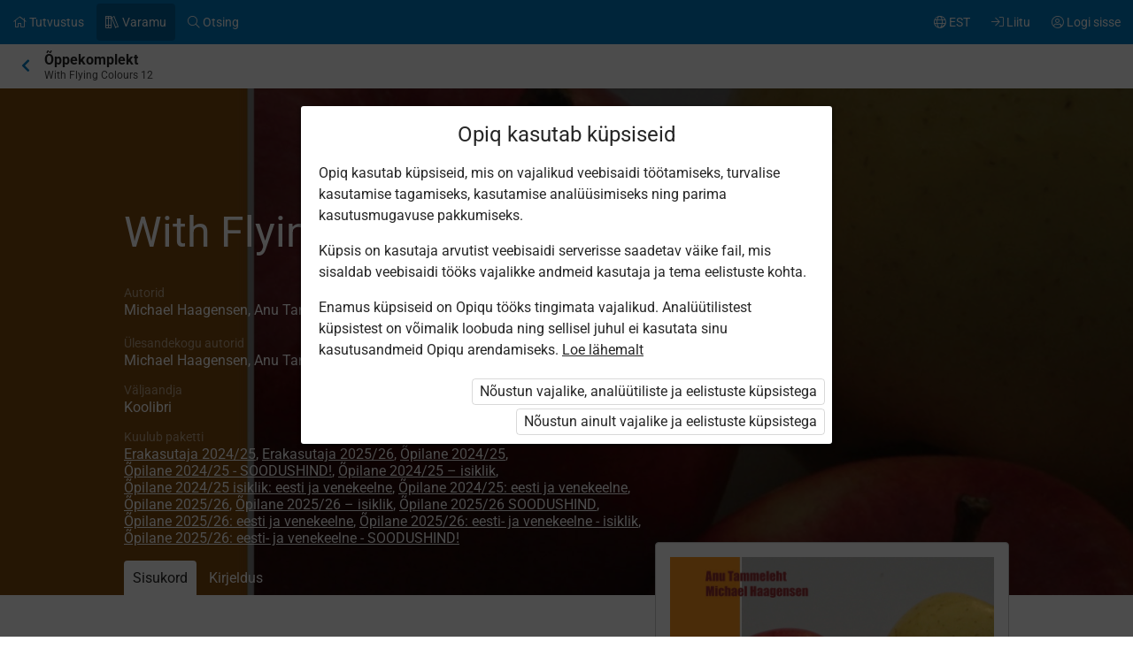

--- FILE ---
content_type: text/html; charset=utf-8
request_url: https://www.opiq.ee/Kit/Details/419
body_size: 13801
content:

<!DOCTYPE html>

<html class=" ocui-page-first-section-padding-top page-system page-light-footer" lang="et" xmlns="http://www.w3.org/1999/xhtml" xml:lang="et">
<head>
    <meta charset="utf-8" />
    <title>With Flying Colours 12 &#x2013; Opiq</title>
    <meta name="viewport" content="width=device-width, initial-scale=1.0, maximum-scale=1.0, user-scalable=no, user-scalable=0" />
    
    <link href="/Content/maincss.bundle.css?v=1-180-10518-1" rel="stylesheet" media="screen"/>

    
    <script src="/Content/corejs.bundle.js?v=1-180-10518-1" type="text/javascript"></script>
    <link rel="shortcut icon" href="/Content/gfx/logos/default/favicon.png">
    <link rel="apple-touch-icon" sizes="196x196" href="/Content/gfx/logos/default/apple-touch-icon.png">
    

        <script type="text/javascript">
!(function (cfg){function e(){cfg.onInit&&cfg.onInit(n)}var x,w,D,t,E,n,C=window,O=document,b=C.location,q="script",I="ingestionendpoint",L="disableExceptionTracking",j="ai.device.";"instrumentationKey"[x="toLowerCase"](),w="crossOrigin",D="POST",t="appInsightsSDK",E=cfg.name||"appInsights",(cfg.name||C[t])&&(C[t]=E),n=C[E]||function(g){var f=!1,m=!1,h={initialize:!0,queue:[],sv:"8",version:2,config:g};function v(e,t){var n={},i="Browser";function a(e){e=""+e;return 1===e.length?"0"+e:e}return n[j+"id"]=i[x](),n[j+"type"]=i,n["ai.operation.name"]=b&&b.pathname||"_unknown_",n["ai.internal.sdkVersion"]="javascript:snippet_"+(h.sv||h.version),{time:(i=new Date).getUTCFullYear()+"-"+a(1+i.getUTCMonth())+"-"+a(i.getUTCDate())+"T"+a(i.getUTCHours())+":"+a(i.getUTCMinutes())+":"+a(i.getUTCSeconds())+"."+(i.getUTCMilliseconds()/1e3).toFixed(3).slice(2,5)+"Z",iKey:e,name:"Microsoft.ApplicationInsights."+e.replace(/-/g,"")+"."+t,sampleRate:100,tags:n,data:{baseData:{ver:2}},ver:undefined,seq:"1",aiDataContract:undefined}}var n,i,t,a,y=-1,T=0,S=["js.monitor.azure.com","js.cdn.applicationinsights.io","js.cdn.monitor.azure.com","js0.cdn.applicationinsights.io","js0.cdn.monitor.azure.com","js2.cdn.applicationinsights.io","js2.cdn.monitor.azure.com","az416426.vo.msecnd.net"],o=g.url||cfg.src,r=function(){return s(o,null)};function s(d,t){if((n=navigator)&&(~(n=(n.userAgent||"").toLowerCase()).indexOf("msie")||~n.indexOf("trident/"))&&~d.indexOf("ai.3")&&(d=d.replace(/(\/)(ai\.3\.)([^\d]*)$/,function(e,t,n){return t+"ai.2"+n})),!1!==cfg.cr)for(var e=0;e<S.length;e++)if(0<d.indexOf(S[e])){y=e;break}var n,i=function(e){var a,t,n,i,o,r,s,c,u,l;h.queue=[],m||(0<=y&&T+1<S.length?(a=(y+T+1)%S.length,p(d.replace(/^(.*\/\/)([\w\.]*)(\/.*)$/,function(e,t,n,i){return t+S[a]+i})),T+=1):(f=m=!0,s=d,!0!==cfg.dle&&(c=(t=function(){var e,t={},n=g.connectionString;if(n)for(var i=n.split(";"),a=0;a<i.length;a++){var o=i[a].split("=");2===o.length&&(t[o[0][x]()]=o[1])}return t[I]||(e=(n=t.endpointsuffix)?t.location:null,t[I]="https://"+(e?e+".":"")+"dc."+(n||"services.visualstudio.com")),t}()).instrumentationkey||g.instrumentationKey||"",t=(t=(t=t[I])&&"/"===t.slice(-1)?t.slice(0,-1):t)?t+"/v2/track":g.endpointUrl,t=g.userOverrideEndpointUrl||t,(n=[]).push((i="SDK LOAD Failure: Failed to load Application Insights SDK script (See stack for details)",o=s,u=t,(l=(r=v(c,"Exception")).data).baseType="ExceptionData",l.baseData.exceptions=[{typeName:"SDKLoadFailed",message:i.replace(/\./g,"-"),hasFullStack:!1,stack:i+"\nSnippet failed to load ["+o+"] -- Telemetry is disabled\nHelp Link: https://go.microsoft.com/fwlink/?linkid=2128109\nHost: "+(b&&b.pathname||"_unknown_")+"\nEndpoint: "+u,parsedStack:[]}],r)),n.push((l=s,i=t,(u=(o=v(c,"Message")).data).baseType="MessageData",(r=u.baseData).message='AI (Internal): 99 message:"'+("SDK LOAD Failure: Failed to load Application Insights SDK script (See stack for details) ("+l+")").replace(/\"/g,"")+'"',r.properties={endpoint:i},o)),s=n,c=t,JSON&&((u=C.fetch)&&!cfg.useXhr?u(c,{method:D,body:JSON.stringify(s),mode:"cors"}):XMLHttpRequest&&((l=new XMLHttpRequest).open(D,c),l.setRequestHeader("Content-type","application/json"),l.send(JSON.stringify(s)))))))},a=function(e,t){m||setTimeout(function(){!t&&h.core||i()},500),f=!1},p=function(e){var n=O.createElement(q),e=(n.src=e,t&&(n.integrity=t),n.setAttribute("data-ai-name",E),cfg[w]);return!e&&""!==e||"undefined"==n[w]||(n[w]=e),n.onload=a,n.onerror=i,n.onreadystatechange=function(e,t){"loaded"!==n.readyState&&"complete"!==n.readyState||a(0,t)},cfg.ld&&cfg.ld<0?O.getElementsByTagName("head")[0].appendChild(n):setTimeout(function(){O.getElementsByTagName(q)[0].parentNode.appendChild(n)},cfg.ld||0),n};p(d)}cfg.sri&&(n=o.match(/^((http[s]?:\/\/.*\/)\w+(\.\d+){1,5})\.(([\w]+\.){0,2}js)$/))&&6===n.length?(d="".concat(n[1],".integrity.json"),i="@".concat(n[4]),l=window.fetch,t=function(e){if(!e.ext||!e.ext[i]||!e.ext[i].file)throw Error("Error Loading JSON response");var t=e.ext[i].integrity||null;s(o=n[2]+e.ext[i].file,t)},l&&!cfg.useXhr?l(d,{method:"GET",mode:"cors"}).then(function(e){return e.json()["catch"](function(){return{}})}).then(t)["catch"](r):XMLHttpRequest&&((a=new XMLHttpRequest).open("GET",d),a.onreadystatechange=function(){if(a.readyState===XMLHttpRequest.DONE)if(200===a.status)try{t(JSON.parse(a.responseText))}catch(e){r()}else r()},a.send())):o&&r();try{h.cookie=O.cookie}catch(k){}function e(e){for(;e.length;)!function(t){h[t]=function(){var e=arguments;f||h.queue.push(function(){h[t].apply(h,e)})}}(e.pop())}var c,u,l="track",d="TrackPage",p="TrackEvent",l=(e([l+"Event",l+"PageView",l+"Exception",l+"Trace",l+"DependencyData",l+"Metric",l+"PageViewPerformance","start"+d,"stop"+d,"start"+p,"stop"+p,"addTelemetryInitializer","setAuthenticatedUserContext","clearAuthenticatedUserContext","flush"]),h.SeverityLevel={Verbose:0,Information:1,Warning:2,Error:3,Critical:4},(g.extensionConfig||{}).ApplicationInsightsAnalytics||{});return!0!==g[L]&&!0!==l[L]&&(e(["_"+(c="onerror")]),u=C[c],C[c]=function(e,t,n,i,a){var o=u&&u(e,t,n,i,a);return!0!==o&&h["_"+c]({message:e,url:t,lineNumber:n,columnNumber:i,error:a,evt:C.event}),o},g.autoExceptionInstrumented=!0),h}(cfg.cfg),(C[E]=n).queue&&0===n.queue.length?(n.queue.push(e),n.trackPageView({})):e();})({
  src: "https://js.monitor.azure.com/scripts/b/ai.3.gbl.min.js",
  // name: "appInsights", // Global SDK Instance name defaults to "appInsights" when not supplied
  // ld: 0, // Defines the load delay (in ms) before attempting to load the sdk. -1 = block page load and add to head. (default) = 0ms load after timeout,
  // useXhr: 1, // Use XHR instead of fetch to report failures (if available),
  // dle: true, // Prevent the SDK from reporting load failure log
  crossOrigin: "anonymous", // When supplied this will add the provided value as the cross origin attribute on the script tag
  // onInit: null, // Once the application insights instance has loaded and initialized this callback function will be called with 1 argument -- the sdk instance (DON'T ADD anything to the sdk.queue -- As they won't get called)
  // sri: false, // Custom optional value to specify whether fetching the snippet from integrity file and do integrity check
  cfg: { // Application Insights Configuration
    connectionString: "InstrumentationKey=7171e934-1adb-458d-aa37-0f99c7e67270;IngestionEndpoint=https://westeurope-3.in.applicationinsights.azure.com/;LiveEndpoint=https://westeurope.livediagnostics.monitor.azure.com/;ApplicationId=ae44db23-2e48-487c-8d34-1c0eddcc5599"
}});
</script>

    
</head>
<body class="js-user-anonymous opiq-hide-uninitialized-media">
    

    
    <input name="__RequestVerificationToken" type="hidden" value="CfDJ8FSE8WZOWoBFoCqNAUvaNRSpMUZCqEIQ7Xs29ognHCIGFCzj1KFVnRt_yNpMDTr4mWAxp5FKM2Bfq2JnR4JbWI2dVd3i6zzXnjPj6hRsotSTYm-IXFHpdamYdESOGLajril8kGn8BTzlpUSamju8xEA" />
    
    <script>
        $(function() {
            window.currencyFormattingInfo = {
                currencySymbol: '€',
                decimalSeparator: ',',
                currencyFormatKey:'CurrencyFormatDefault'
            };

            window.currentCultureFormattingInfo = {
                decimalSeparator: ',',
            };
        });
    </script>
    
    <div id="skip-to-main-content-links">
        
        
<a href="javascript:void(0);"
   id="skip-to-content"
   class="skip-to-main-content-link">
    Liigu p&#xF5;hisisu juurde
</a>

<script>
    $(function() {
        new SkipToMainContentLink({
            elementId: 'skip-to-content',
            elementToFocusId: 'content',
            actionBeforeFocus: ''
        });
    })
</script>
        
<a href="javascript:void(0);"
   id="skip-to-oui-header"
   class="skip-to-main-content-link">
    Peamen&#xFC;&#xFC;
</a>

<script>
    $(function() {
        new SkipToMainContentLink({
            elementId: 'skip-to-oui-header',
            elementToFocusId: 'oui-header',
            actionBeforeFocus: ''
        });
    })
</script>
        
<a href="javascript:void(0);"
   id="skip-to-oui-page-header"
   class="skip-to-main-content-link">
    Kontekstimen&#xFC;&#xFC;
</a>

<script>
    $(function() {
        new SkipToMainContentLink({
            elementId: 'skip-to-oui-page-header',
            elementToFocusId: 'oui-page-header',
            actionBeforeFocus: ''
        });
    })
</script>
        
            
<a href="/Accessibility"
   id="skip-to-Accessibility"
   class="skip-to-main-content-link">
    Ligip&#xE4;&#xE4;setavus
</a>
        
        <script>
            $(function() {
                ElementVisibilityUpdater.startTracking({
                    elementId: 'skip-to-oui-page-header',
                    hiddenIf: () => $('#oui-page-header a:visible').length === 0,
                    updateWhen: [UpdateTrigger.FormatChange]
                });
            })
        </script>
    </div>
    
    <div>
<div id="oui-header" tabindex="0" role="navigation">
    <ul id="oui-main-menu" role="presentation" data-bind="visible: true" style="display: none;">

<li class="oui-main-menu-node  ">
    <a href="/Catalog" >
        <span class="oui-main-menu-icon"><i class="fal fa-home" aria-hidden="true"></i></span>
        <span class="oui-main-menu-label"><span class="oui-main-menu-label-text">Tutvustus</span></span>
    </a>
</li>
<li class="oui-main-menu-node  active">
    <a href="/Search/Kits" >
        <span class="oui-main-menu-icon"><i class="fal fa-books" aria-hidden="true"></i></span>
        <span class="oui-main-menu-label"><span class="oui-main-menu-label-text">Varamu</span></span>
    </a>
</li>
<li class="oui-main-menu-node  ">
    <a href="/Search/Content" >
        <span class="oui-main-menu-icon"><i class="fal fa-search" aria-hidden="true"></i></span>
        <span class="oui-main-menu-label"><span class="oui-main-menu-label-text">Otsing</span></span>
    </a>
</li>
<li class="oui-main-menu-node oui-main-menu-user floatRight ">
    <a href="/Home" >
        <span class="oui-main-menu-icon"><i class="fal fa-user-circle" aria-hidden="true"></i></span>
        <span class="oui-main-menu-label"><span class="oui-main-menu-label-text">Logi sisse</span></span>
    </a>
</li>
<li class="oui-main-menu-node floatRight hide-in-ios-app ">
    <a href="/NewUser" >
        <span class="oui-main-menu-icon"><i class="fal fa-sign-in" aria-hidden="true"></i></span>
        <span class="oui-main-menu-label"><span class="oui-main-menu-label-text">Liitu</span></span>
    </a>
</li>
<li id="subMenu" class="oui-main-menu-node hide-on-tablet floatRight ">
    <a id="js-submenu-toggle" href="javascript:void(0);" aria-label="Kasutaja men&#xFC;&#xFC;, EST" data-bind="click: toggleSubMenu">
        <span class="oui-main-menu-icon">
            <i class="fal fa-globe" aria-hidden="true"></i>
        </span>
        <span class="oui-main-menu-label">
            <span class="oui-main-menu-label-text">
                EST
            </span>
        </span>
    </a>
</li><li id="js-checkout-icon" class="oui-main-menu-node floatRight">
    <a href="/NewUser">
        <span class="oui-main-menu-icon">
            <i class="fal fa-shopping-cart" aria-hidden="true"></i>
        </span>
        <span class="oui-main-menu-label">
            <span class="oui-main-menu-label-text">Tellimus</span>
        </span>
        <span class="oui-main-menu-ticker">1</span>
    </a>
</li>

<script>
 $(function() {
            avita.GlobalEvents.subscribe('clearShoppingCart', () => removeCookieAndHideShoppingCartIcon());
            function removeCookieAndHideShoppingCartIcon() {
                Cookies.remove('checkoutorder');
                $("#js-checkout-icon").hide();
            }            
            
            if (!false && !Cookies.get('checkoutorder')){
                $("#js-checkout-icon").hide();
            }
        })
</script>    </ul>

    <div id="oui-main-menu-submenu-container"
         role="region"
         tabindex="0"
         aria-label="Kasutaja men&#xFC;&#xFC;"
         data-bind="attr: { 'aria-hidden': !subMenuActive(), 'hidden': !subMenuActive() }, css: { visible: subMenuActive }">
        <ul id="oui-main-menu-submenu"
            role="presentation">

<li>
    <a href=/Settings/SetLanguage?language=et&amp;redirectUrl=%2FKit%2FDetails%2F419 >Eesti keeles</a>
</li>
<li>
    <a href=/Settings/SetLanguage?language=ru&amp;redirectUrl=%2FKit%2FDetails%2F419 >&#x41D;&#x430; &#x440;&#x443;&#x441;&#x441;&#x43A;&#x43E;&#x43C;</a>
</li>
<li>
    <a href=/Settings/SetLanguage?language=en&amp;redirectUrl=%2FKit%2FDetails%2F419 >In English</a>
</li>
<li>
    <a href=/Settings/SetLanguage?language=fi&amp;redirectUrl=%2FKit%2FDetails%2F419 >Suomeksi</a>
</li>
<li>
    <a href=/Settings/SetLanguage?language=uk&amp;redirectUrl=%2FKit%2FDetails%2F419 >&#x423;&#x43A;&#x440;&#x430;&#x457;&#x43D;&#x441;&#x44C;&#x43A;&#x43E;&#x44E;</a>
</li>        </ul>
        <a href="#"
           class="box-close oui-icon-opacity-transition"
           title="Sulge men&#xFC;&#xFC;"
           aria-label="Sulge men&#xFC;&#xFC;"
           data-bind="click: closeSubMenu">
            ×
        </a>
    </div>
</div>


<form action="/Account/LogOff" id="logoutForm" method="post"><input name="__RequestVerificationToken" type="hidden" value="CfDJ8FSE8WZOWoBFoCqNAUvaNRSpMUZCqEIQ7Xs29ognHCIGFCzj1KFVnRt_yNpMDTr4mWAxp5FKM2Bfq2JnR4JbWI2dVd3i6zzXnjPj6hRsotSTYm-IXFHpdamYdESOGLajril8kGn8BTzlpUSamju8xEA" /></form>
<script>

    var menuOptions = ["Treasury"];

    $(function () {
        var fragmentMenuOptionArray = $('[data-fragment]').map(function () { return [[ $(this).data('fragment'), $(this).data('menuOption') ]] }).get();
        var fragmentMenuOptionObject = _.object(fragmentMenuOptionArray);

        ko.applyBindings(new avita.NavigationMenu(menuOptions, fragmentMenuOptionObject), $('#oui-header')[0]);
    });
</script>
        
        <div id="content" role="main" tabindex="0">

            


<div id="oui-page-header" tabindex="0" role="navigation">

    
    <div id="oui-page-header-fixed-left">
        <div id="oui-page-header-back">     
                    <a href="/Search/Kits"
                       title="Hierarhias k&#xF5;rgemale"
                       class="oui-page-header-link ">
                        <i class="fas fa-chevron-left" aria-hidden="true"></i> 
                    </a>
        </div>
    </div>


   
    
<span id="oui-page-header-title" class="oui-page-header-text">
    <span id="oui-page-header-title-generic">
    <span class="sr-only">Praegune asukoht:</span>
    &#xD5;ppekomplekt
</span>
    <span id="oui-page-header-title-secondary">
    With Flying Colours 12
</span>
</span>


</div>




<div class="section tabbed-header theme black textWhite">
    <div class="background" data-bind="backstretch: {src: 'https://astrablobs.blob.core.windows.net/kitcontent/531e5c63-bea5-417c-a5c8-76dd0bcd3533/aae57a71-48ae-4b46-9532-17e960f36049/3b61f380-93bb-4d8c-993c-4e485a80efd8.jpg', srcset: 'https://astrablobs.blob.core.windows.net/kitcontent/531e5c63-bea5-417c-a5c8-76dd0bcd3533/aae57a71-48ae-4b46-9532-17e960f36049/3b61f380-93bb-4d8c-993c-4e485a80efd8_xs.jpg 175w, https://astrablobs.blob.core.windows.net/kitcontent/531e5c63-bea5-417c-a5c8-76dd0bcd3533/aae57a71-48ae-4b46-9532-17e960f36049/3b61f380-93bb-4d8c-993c-4e485a80efd8_s.jpg 320w, https://astrablobs.blob.core.windows.net/kitcontent/531e5c63-bea5-417c-a5c8-76dd0bcd3533/aae57a71-48ae-4b46-9532-17e960f36049/3b61f380-93bb-4d8c-993c-4e485a80efd8_m.jpg 800w, https://astrablobs.blob.core.windows.net/kitcontent/531e5c63-bea5-417c-a5c8-76dd0bcd3533/aae57a71-48ae-4b46-9532-17e960f36049/3b61f380-93bb-4d8c-993c-4e485a80efd8_l.jpg 1680w, https://astrablobs.blob.core.windows.net/kitcontent/531e5c63-bea5-417c-a5c8-76dd0bcd3533/aae57a71-48ae-4b46-9532-17e960f36049/3b61f380-93bb-4d8c-993c-4e485a80efd8_xl.jpg 1920w'}"></div>
    <div class="container">
        <div class="ocui-page-bar">
            <h1>With Flying Colours 12</h1>
        </div>
        <div class="block">
            <div class="main">
                <div id="kit-catalog-header-data">
                    <div class="kchd-left-col">
                        <div class="media">
                            <img src="https://astrablobs.blob.core.windows.net/kitcontent/531e5c63-bea5-417c-a5c8-76dd0bcd3533/736d61ea-8611-4fa9-a87f-2ebcac5d9594/fb087351-ddfb-41a5-b985-a71c1b8b8944_l.jpg">
                        </div>
                    </div>
                    <div class="kchd-right-col">
                        <div class="margin-bottom-16">
                            <div class="marginBottom20">
                                <h5 class="secondary">Autorid</h5>
                                <span>Michael Haagensen, Anu Tammeleht </span>
                            </div>
                                <div class="margin-bottom-16">

                                    <h5 class="secondary">&#xDC;lesandekogu autorid</h5>
                                    <span>Michael Haagensen, Anu Tammeleht </span>
                                </div>
                        </div>

                        <div class="margin-bottom-16">
                            <h5 class="secondary">V&#xE4;ljaandja</h5>
                            <div>Koolibri</div>
                        </div>

                        <div class="margin-bottom-16">
                            <h5 class="secondary">Kuulub paketti</h5>
                            <div>
<a href="/Packages/Details?packageKey=PrivateUserPackage_2024" class="system-link">Erakasutaja 2024/25</a>, <a href="/Packages/Details?packageKey=PrivateUserPackage_2025" class="system-link">Erakasutaja 2025/26</a>, <a href="/Packages/Details?packageKey=StudentPackage2024ForSchool" class="system-link">Õpilane 2024/25</a>, <a href="/Packages/Details?packageKey=StudentPackage2024ForSchoolDiscount" class="system-link">Õpilane 2024/25 - SOODUSHIND!</a>, <a href="/Packages/Details?packageKey=StudentPackage2024ForStudent" class="system-link">Õpilane 2024/25 – isiklik</a>, <a href="/Packages/Details?packageKey=StudentPackage2024ForStudent_EST_RUS" class="system-link">Õpilane 2024/25 isiklik: eesti ja venekeelne</a>, <a href="/Packages/Details?packageKey=StudentPackage2024ForSchool_EST_RUS" class="system-link">Õpilane 2024/25: eesti ja venekeelne</a>, <a href="/Packages/Details?packageKey=StudentPackage2025ForSchool" class="system-link">Õpilane 2025/26</a>, <a href="/Packages/Details?packageKey=StudentPackage2025ForStudent" class="system-link">Õpilane 2025/26 – isiklik</a>, <a href="/Packages/Details?packageKey=StudentPackage2025ForSchool41" class="system-link">Õpilane 2025/26 SOODUSHIND</a>, <a href="/Packages/Details?packageKey=StudentPackage2025EstRusForSchool" class="system-link">Õpilane 2025/26: eesti ja venekeelne</a>, <a href="/Packages/Details?packageKey=StudentPackage2025EstRusForStudent" class="system-link">Õpilane 2025/26: eesti- ja venekeelne - isiklik</a>, <a href="/Packages/Details?packageKey=StudentPackage2025EstRusForSchool43" class="system-link">Õpilane 2025/26: eesti- ja venekeelne - SOODUSHIND!</a>                            </div>
                        </div>
                    </div>
                </div>

                <ul class="sectionTabs">
                    <li id="kit-toc-tabopener" class="active">
                        <a href="#" data-bind="click: openTableOfContents">Sisukord</a>
                    </li>
                    <li id="kit-description-tabopener">
                        <a href="#" data-bind="click: openIntroduction">Kirjeldus</a>
                    </li>
                </ul>
            </div>
        </div>
    </div>
</div>
<div class="section">
<div class="container">
<div class="block">
<div class="side">
    <div class="box kit-cta">
        <div class="marginBottom20 media">
            <img src="https://astrablobs.blob.core.windows.net/kitcontent/531e5c63-bea5-417c-a5c8-76dd0bcd3533/736d61ea-8611-4fa9-a87f-2ebcac5d9594/fb087351-ddfb-41a5-b985-a71c1b8b8944_l.jpg">
        </div>

        <ul class="box-list">
            <li>
                <div>
                    Õppekomplektis on <b>56 peatükki</b> ning <b>157 ülesannet</b>, millest 157 on õpikus ja 0 ülesandekogus.
                </div>
            </li>

            <li>
                <h5 class="secondary">Autorid</h5>
                <span>Michael Haagensen, Anu Tammeleht </span>
            </li>
                <li>
                    <h5 class="secondary">&#xDC;lesandekogu autorid</h5>
                    <span>Michael Haagensen, Anu Tammeleht </span>
                </li>
            <li>
                <h5>Aine</h5>
                <span>Inglise keel</span>
            </li>
                <li>
                    <h5>Klass</h5>
                    <span>G&#xFC;mnaasium</span>
                </li>
                <li>
                    <h5>Teose keel</h5>
                    <span>Inglise keel</span>
                </li>

            <li>
                <h5>V&#xE4;ljaandja</h5>
                <div>Koolibri</div>
            </li>
                <li>
                    <h5>&#xD5;ppekava</h5>
                    <div>Riiklik &#xF5;ppekava 2011, Riiklik &#xF5;ppekava 2023</div>
                </li>
            <li>
                <h5>Kuulub paketti</h5>
                <div>
<a href="/Packages/Details?packageKey=PrivateUserPackage_2024" class="system-link">Erakasutaja 2024/25</a>, <a href="/Packages/Details?packageKey=PrivateUserPackage_2025" class="system-link">Erakasutaja 2025/26</a>, <a href="/Packages/Details?packageKey=StudentPackage2024ForSchool" class="system-link">Õpilane 2024/25</a>, <a href="/Packages/Details?packageKey=StudentPackage2024ForSchoolDiscount" class="system-link">Õpilane 2024/25 - SOODUSHIND!</a>, <a href="/Packages/Details?packageKey=StudentPackage2024ForStudent" class="system-link">Õpilane 2024/25 – isiklik</a>, <a href="/Packages/Details?packageKey=StudentPackage2024ForStudent_EST_RUS" class="system-link">Õpilane 2024/25 isiklik: eesti ja venekeelne</a>, <a href="/Packages/Details?packageKey=StudentPackage2024ForSchool_EST_RUS" class="system-link">Õpilane 2024/25: eesti ja venekeelne</a>, <a href="/Packages/Details?packageKey=StudentPackage2025ForSchool" class="system-link">Õpilane 2025/26</a>, <a href="/Packages/Details?packageKey=StudentPackage2025ForStudent" class="system-link">Õpilane 2025/26 – isiklik</a>, <a href="/Packages/Details?packageKey=StudentPackage2025ForSchool41" class="system-link">Õpilane 2025/26 SOODUSHIND</a>, <a href="/Packages/Details?packageKey=StudentPackage2025EstRusForSchool" class="system-link">Õpilane 2025/26: eesti ja venekeelne</a>, <a href="/Packages/Details?packageKey=StudentPackage2025EstRusForStudent" class="system-link">Õpilane 2025/26: eesti- ja venekeelne - isiklik</a>, <a href="/Packages/Details?packageKey=StudentPackage2025EstRusForSchool43" class="system-link">Õpilane 2025/26: eesti- ja venekeelne - SOODUSHIND!</a>                </div>
            </li>
        </ul>
    </div>

</div>

<div class="main">
    <div id="kit-description" class="hidden">
        <p>With Flying Colours 12 is the third in the series of language textbooks designed specifically to meet the needs of English classes in Estonian secondary schools. t could, however, also be used very easily in general English courses for all students between the ages of 14 and 20 and could even be used in one-to-one private lessons. The content of each unit develops the learner’s abilities in each of the four main language skills with the special emphasis on the topics and activities that will help secondary school students prepare for the Estonian national exam in English. <br />Each of the eight main units can be covered approximately over a three week period. The last, ninth unit provides practice for the new national exam. At the back of the book there are extra speaking tasks covering the topics of the previous textbooks, With Flying Colours 10 and 11. The contents pages have been designed to make it as easy as possible to find activities. <br />Reading and speaking – main texts, additional texts and speaking activities <br />Listening – a variety of fun listening activities to encourage practical skills <br />Language focus – grammar, vocabulary and usage activities <br />Writing – functional tasks that also reflect the writing section of the national exam <br />Features <br />With Flying Colours 12 comes with a student’s book and two CDs. <br />The Student’s Book has gap filling activities so students can write directly into their own copy, making each book the perfect study resource when revising for exams. <br />Disc 1 contains the audio files for the listening activities. <br />Disc 2 has keys for the tasks, tapescripts of the listening activities, extra material and PowerPoint slides for units to help the teacher prepare for classes.</p>
    </div>
    <div id="kit-toc">
            <h3>1. The arts</h3>
            <table class="common hLines">
                <thead>
                <tr class="secondary">
                    <th class="width30">
                        <h5>J&#xE4;rg</h5>
                    </th>
                    <th>
                        <h5>Peat&#xFC;kk</h5>
                    </th>
                </tr>
                </thead>
                <tbody>
                    <tr class="free-chapter">
                        <td>
                            <span class="no">1.1.</span>
                        </td>
                        <td>
                            <a href="/kit/419/chapter/22846" class="chapter-link">
                                READING AND SPEAKING

                                                <br /><span class="free-chapter-label">Tasuta tutvumiseks!</span>
                                        </a>
                                    </td>

                                </tr>
                    <tr class="">
                        <td>
                            <span class="no">1.2.</span>
                        </td>
                        <td>
                            <a href="/kit/419/chapter/22847" class="chapter-link">
                                LANGUAGE FOCUS 1

                                        </a>
                                    </td>

                                </tr>
                    <tr class="">
                        <td>
                            <span class="no">1.3.</span>
                        </td>
                        <td>
                            <a href="/kit/419/chapter/22848" class="chapter-link">
                                LANGUAGE FOCUS 2

                                        </a>
                                    </td>

                                </tr>
                    <tr class="">
                        <td>
                            <span class="no">1.4.</span>
                        </td>
                        <td>
                            <a href="/kit/419/chapter/22849" class="chapter-link">
                                LISTENING

                                        </a>
                                    </td>

                                </tr>
                    <tr class="">
                        <td>
                            <span class="no">1.5.</span>
                        </td>
                        <td>
                            <a href="/kit/419/chapter/22850" class="chapter-link">
                                WRITING

                                        </a>
                                    </td>

                                </tr>
                    <tr class="">
                        <td>
                            <span class="no">1.6.</span>
                        </td>
                        <td>
                            <a href="/kit/419/chapter/22852" class="chapter-link">
                                SPEAKING

                                        </a>
                                    </td>

                                </tr>
                    <tr class="">
                        <td>
                            <span class="no">1.7.</span>
                        </td>
                        <td>
                            <a href="/kit/419/chapter/22851" class="chapter-link">
                                EXTRA TASKS

                                        </a>
                                    </td>

                                </tr>

                            </tbody>
                        </table>
            <h3>2. People of the world</h3>
            <table class="common hLines">
                <thead>
                <tr class="secondary">
                    <th class="width30">
                        <h5>J&#xE4;rg</h5>
                    </th>
                    <th>
                        <h5>Peat&#xFC;kk</h5>
                    </th>
                </tr>
                </thead>
                <tbody>
                    <tr class="">
                        <td>
                            <span class="no">2.1.</span>
                        </td>
                        <td>
                            <a href="/kit/419/chapter/22853" class="chapter-link">
                                READING AND SPEAKING

                                        </a>
                                    </td>

                                </tr>
                    <tr class="">
                        <td>
                            <span class="no">2.2.</span>
                        </td>
                        <td>
                            <a href="/kit/419/chapter/22854" class="chapter-link">
                                LANGUAGE FOCUS 1

                                        </a>
                                    </td>

                                </tr>
                    <tr class="">
                        <td>
                            <span class="no">2.3.</span>
                        </td>
                        <td>
                            <a href="/kit/419/chapter/22855" class="chapter-link">
                                LANGUAGE FOCUS 2

                                        </a>
                                    </td>

                                </tr>
                    <tr class="">
                        <td>
                            <span class="no">2.4.</span>
                        </td>
                        <td>
                            <a href="/kit/419/chapter/22856" class="chapter-link">
                                LISTENING

                                        </a>
                                    </td>

                                </tr>
                    <tr class="">
                        <td>
                            <span class="no">2.5.</span>
                        </td>
                        <td>
                            <a href="/kit/419/chapter/22857" class="chapter-link">
                                WRITING

                                        </a>
                                    </td>

                                </tr>
                    <tr class="">
                        <td>
                            <span class="no">2.6.</span>
                        </td>
                        <td>
                            <a href="/kit/419/chapter/22859" class="chapter-link">
                                SPEAKING

                                        </a>
                                    </td>

                                </tr>
                    <tr class="">
                        <td>
                            <span class="no">2.7.</span>
                        </td>
                        <td>
                            <a href="/kit/419/chapter/22858" class="chapter-link">
                                EXTRA TASKS

                                        </a>
                                    </td>

                                </tr>

                            </tbody>
                        </table>
            <h3>3. Keeping fit</h3>
            <table class="common hLines">
                <thead>
                <tr class="secondary">
                    <th class="width30">
                        <h5>J&#xE4;rg</h5>
                    </th>
                    <th>
                        <h5>Peat&#xFC;kk</h5>
                    </th>
                </tr>
                </thead>
                <tbody>
                    <tr class="">
                        <td>
                            <span class="no">3.1.</span>
                        </td>
                        <td>
                            <a href="/kit/419/chapter/22860" class="chapter-link">
                                READING AND SPEAKING

                                        </a>
                                    </td>

                                </tr>
                    <tr class="">
                        <td>
                            <span class="no">3.2.</span>
                        </td>
                        <td>
                            <a href="/kit/419/chapter/22861" class="chapter-link">
                                LISTENING 1

                                        </a>
                                    </td>

                                </tr>
                    <tr class="">
                        <td>
                            <span class="no">3.3.</span>
                        </td>
                        <td>
                            <a href="/kit/419/chapter/22862" class="chapter-link">
                                LANGUAGE FOCUS 1

                                        </a>
                                    </td>

                                </tr>
                    <tr class="">
                        <td>
                            <span class="no">3.4.</span>
                        </td>
                        <td>
                            <a href="/kit/419/chapter/22863" class="chapter-link">
                                LISTENING 2

                                        </a>
                                    </td>

                                </tr>
                    <tr class="">
                        <td>
                            <span class="no">3.5.</span>
                        </td>
                        <td>
                            <a href="/kit/419/chapter/22864" class="chapter-link">
                                LANGUAGE FOCUS 2

                                        </a>
                                    </td>

                                </tr>
                    <tr class="">
                        <td>
                            <span class="no">3.6.</span>
                        </td>
                        <td>
                            <a href="/kit/419/chapter/22865" class="chapter-link">
                                WRITING

                                        </a>
                                    </td>

                                </tr>
                    <tr class="">
                        <td>
                            <span class="no">3.7.</span>
                        </td>
                        <td>
                            <a href="/kit/419/chapter/22866" class="chapter-link">
                                SPEAKING

                                        </a>
                                    </td>

                                </tr>

                            </tbody>
                        </table>
            <h3>4. Further education and getting a job</h3>
            <table class="common hLines">
                <thead>
                <tr class="secondary">
                    <th class="width30">
                        <h5>J&#xE4;rg</h5>
                    </th>
                    <th>
                        <h5>Peat&#xFC;kk</h5>
                    </th>
                </tr>
                </thead>
                <tbody>
                    <tr class="">
                        <td>
                            <span class="no">4.1.</span>
                        </td>
                        <td>
                            <a href="/kit/419/chapter/22867" class="chapter-link">
                                READING AND SPEAKING

                                        </a>
                                    </td>

                                </tr>
                    <tr class="">
                        <td>
                            <span class="no">4.2.</span>
                        </td>
                        <td>
                            <a href="/kit/419/chapter/22868" class="chapter-link">
                                LANGUAGE FOCUS 1

                                        </a>
                                    </td>

                                </tr>
                    <tr class="">
                        <td>
                            <span class="no">4.3.</span>
                        </td>
                        <td>
                            <a href="/kit/419/chapter/22869" class="chapter-link">
                                LANGUAGE FOCUS 2

                                        </a>
                                    </td>

                                </tr>
                    <tr class="">
                        <td>
                            <span class="no">4.4.</span>
                        </td>
                        <td>
                            <a href="/kit/419/chapter/22870" class="chapter-link">
                                LISTENING

                                        </a>
                                    </td>

                                </tr>
                    <tr class="">
                        <td>
                            <span class="no">4.5.</span>
                        </td>
                        <td>
                            <a href="/kit/419/chapter/22871" class="chapter-link">
                                WRITING

                                        </a>
                                    </td>

                                </tr>
                    <tr class="">
                        <td>
                            <span class="no">4.6.</span>
                        </td>
                        <td>
                            <a href="/kit/419/chapter/22872" class="chapter-link">
                                SPEAKING

                                        </a>
                                    </td>

                                </tr>

                            </tbody>
                        </table>
            <h3>5. Looking after our world</h3>
            <table class="common hLines">
                <thead>
                <tr class="secondary">
                    <th class="width30">
                        <h5>J&#xE4;rg</h5>
                    </th>
                    <th>
                        <h5>Peat&#xFC;kk</h5>
                    </th>
                </tr>
                </thead>
                <tbody>
                    <tr class="">
                        <td>
                            <span class="no">5.1.</span>
                        </td>
                        <td>
                            <a href="/kit/419/chapter/22873" class="chapter-link">
                                READING AND SPEAKING

                                        </a>
                                    </td>

                                </tr>
                    <tr class="">
                        <td>
                            <span class="no">5.2.</span>
                        </td>
                        <td>
                            <a href="/kit/419/chapter/22874" class="chapter-link">
                                LANGUAGE FOCUS 1

                                        </a>
                                    </td>

                                </tr>
                    <tr class="">
                        <td>
                            <span class="no">5.3.</span>
                        </td>
                        <td>
                            <a href="/kit/419/chapter/22875" class="chapter-link">
                                LANGUAGE FOCUS 2

                                        </a>
                                    </td>

                                </tr>
                    <tr class="">
                        <td>
                            <span class="no">5.4.</span>
                        </td>
                        <td>
                            <a href="/kit/419/chapter/22876" class="chapter-link">
                                LISTENING

                                        </a>
                                    </td>

                                </tr>
                    <tr class="">
                        <td>
                            <span class="no">5.5.</span>
                        </td>
                        <td>
                            <a href="/kit/419/chapter/22877" class="chapter-link">
                                WRITING

                                        </a>
                                    </td>

                                </tr>
                    <tr class="">
                        <td>
                            <span class="no">5.6.</span>
                        </td>
                        <td>
                            <a href="/kit/419/chapter/22878" class="chapter-link">
                                SPEAKING

                                        </a>
                                    </td>

                                </tr>

                            </tbody>
                        </table>
            <h3>6. The economy</h3>
            <table class="common hLines">
                <thead>
                <tr class="secondary">
                    <th class="width30">
                        <h5>J&#xE4;rg</h5>
                    </th>
                    <th>
                        <h5>Peat&#xFC;kk</h5>
                    </th>
                </tr>
                </thead>
                <tbody>
                    <tr class="">
                        <td>
                            <span class="no">6.1.</span>
                        </td>
                        <td>
                            <a href="/kit/419/chapter/22879" class="chapter-link">
                                READING AND SPEAKING

                                        </a>
                                    </td>

                                </tr>
                    <tr class="">
                        <td>
                            <span class="no">6.2.</span>
                        </td>
                        <td>
                            <a href="/kit/419/chapter/22880" class="chapter-link">
                                LANGUAGE FOCUS 1

                                        </a>
                                    </td>

                                </tr>
                    <tr class="">
                        <td>
                            <span class="no">6.3.</span>
                        </td>
                        <td>
                            <a href="/kit/419/chapter/22883" class="chapter-link">
                                LISTENING

                                        </a>
                                    </td>

                                </tr>
                    <tr class="">
                        <td>
                            <span class="no">6.4.</span>
                        </td>
                        <td>
                            <a href="/kit/419/chapter/22881" class="chapter-link">
                                LANGUAGE FOCUS 2

                                        </a>
                                    </td>

                                </tr>
                    <tr class="">
                        <td>
                            <span class="no">6.5.</span>
                        </td>
                        <td>
                            <a href="/kit/419/chapter/22884" class="chapter-link">
                                WRITING

                                        </a>
                                    </td>

                                </tr>
                    <tr class="">
                        <td>
                            <span class="no">6.6.</span>
                        </td>
                        <td>
                            <a href="/kit/419/chapter/22885" class="chapter-link">
                                SPEAKING

                                        </a>
                                    </td>

                                </tr>
                    <tr class="">
                        <td>
                            <span class="no">6.7.</span>
                        </td>
                        <td>
                            <a href="/kit/419/chapter/22882" class="chapter-link">
                                EXTRA TASKS

                                        </a>
                                    </td>

                                </tr>

                            </tbody>
                        </table>
            <h3>7. Estonia</h3>
            <table class="common hLines">
                <thead>
                <tr class="secondary">
                    <th class="width30">
                        <h5>J&#xE4;rg</h5>
                    </th>
                    <th>
                        <h5>Peat&#xFC;kk</h5>
                    </th>
                </tr>
                </thead>
                <tbody>
                    <tr class="">
                        <td>
                            <span class="no">7.1.</span>
                        </td>
                        <td>
                            <a href="/kit/419/chapter/22886" class="chapter-link">
                                READING AND SPEAKING

                                        </a>
                                    </td>

                                </tr>
                    <tr class="">
                        <td>
                            <span class="no">7.2.</span>
                        </td>
                        <td>
                            <a href="/kit/419/chapter/22887" class="chapter-link">
                                LANGUAGE FOCUS 1

                                        </a>
                                    </td>

                                </tr>
                    <tr class="">
                        <td>
                            <span class="no">7.3.</span>
                        </td>
                        <td>
                            <a href="/kit/419/chapter/22888" class="chapter-link">
                                LANGUAGE FOCUS 2

                                        </a>
                                    </td>

                                </tr>
                    <tr class="">
                        <td>
                            <span class="no">7.4.</span>
                        </td>
                        <td>
                            <a href="/kit/419/chapter/22889" class="chapter-link">
                                WRITING

                                        </a>
                                    </td>

                                </tr>
                    <tr class="">
                        <td>
                            <span class="no">7.5.</span>
                        </td>
                        <td>
                            <a href="/kit/419/chapter/22890" class="chapter-link">
                                SPEAKING

                                        </a>
                                    </td>

                                </tr>

                            </tbody>
                        </table>
            <h3>8. The English speaking world</h3>
            <table class="common hLines">
                <thead>
                <tr class="secondary">
                    <th class="width30">
                        <h5>J&#xE4;rg</h5>
                    </th>
                    <th>
                        <h5>Peat&#xFC;kk</h5>
                    </th>
                </tr>
                </thead>
                <tbody>
                    <tr class="">
                        <td>
                            <span class="no">8.1.</span>
                        </td>
                        <td>
                            <a href="/kit/419/chapter/22891" class="chapter-link">
                                READING AND SPEAKING

                                        </a>
                                    </td>

                                </tr>
                    <tr class="">
                        <td>
                            <span class="no">8.2.</span>
                        </td>
                        <td>
                            <a href="/kit/419/chapter/22892" class="chapter-link">
                                LANGUAGE FOCUS 1

                                        </a>
                                    </td>

                                </tr>
                    <tr class="">
                        <td>
                            <span class="no">8.3.</span>
                        </td>
                        <td>
                            <a href="/kit/419/chapter/22893" class="chapter-link">
                                LANGUAGE FOCUS 2

                                        </a>
                                    </td>

                                </tr>
                    <tr class="">
                        <td>
                            <span class="no">8.4.</span>
                        </td>
                        <td>
                            <a href="/kit/419/chapter/22894" class="chapter-link">
                                LISTENING

                                        </a>
                                    </td>

                                </tr>
                    <tr class="">
                        <td>
                            <span class="no">8.5.</span>
                        </td>
                        <td>
                            <a href="/kit/419/chapter/22895" class="chapter-link">
                                WRITING

                                        </a>
                                    </td>

                                </tr>
                    <tr class="">
                        <td>
                            <span class="no">8.6.</span>
                        </td>
                        <td>
                            <a href="/kit/419/chapter/22896" class="chapter-link">
                                SPEAKING

                                        </a>
                                    </td>

                                </tr>

                            </tbody>
                        </table>
            <h3>9. Preliminary examination</h3>
            <table class="common hLines">
                <thead>
                <tr class="secondary">
                    <th class="width30">
                        <h5>J&#xE4;rg</h5>
                    </th>
                    <th>
                        <h5>Peat&#xFC;kk</h5>
                    </th>
                </tr>
                </thead>
                <tbody>
                    <tr class="">
                        <td>
                            <span class="no">9.1.</span>
                        </td>
                        <td>
                            <a href="/kit/419/chapter/22897" class="chapter-link">
                                WRITING PAPER

                                        </a>
                                    </td>

                                </tr>
                    <tr class="">
                        <td>
                            <span class="no">9.2.</span>
                        </td>
                        <td>
                            <a href="/kit/419/chapter/22898" class="chapter-link">
                                LISTENING PAPER

                                        </a>
                                    </td>

                                </tr>
                    <tr class="">
                        <td>
                            <span class="no">9.3.</span>
                        </td>
                        <td>
                            <a href="/kit/419/chapter/22899" class="chapter-link">
                                READING PAPER

                                        </a>
                                    </td>

                                </tr>

                            </tbody>
                        </table>
            <h3>10. Speaking</h3>
            <table class="common hLines">
                <thead>
                <tr class="secondary">
                    <th class="width30">
                        <h5>J&#xE4;rg</h5>
                    </th>
                    <th>
                        <h5>Peat&#xFC;kk</h5>
                    </th>
                </tr>
                </thead>
                <tbody>
                    <tr class="">
                        <td>
                            <span class="no">10.1.</span>
                        </td>
                        <td>
                            <a href="/kit/419/chapter/22900" class="chapter-link">
                                SPEAKING

                                        </a>
                                    </td>

                                </tr>

                            </tbody>
                        </table>
            <h3>11. Extras</h3>
            <table class="common hLines">
                <thead>
                <tr class="secondary">
                    <th class="width30">
                        <h5>J&#xE4;rg</h5>
                    </th>
                    <th>
                        <h5>Peat&#xFC;kk</h5>
                    </th>
                </tr>
                </thead>
                <tbody>
                    <tr class="">
                        <td>
                            <span class="no">11.1.</span>
                        </td>
                        <td>
                            <a href="/kit/419/chapter/22901" class="chapter-link">
                                Irregular verbs

                                        </a>
                                    </td>

                                </tr>

                            </tbody>
                        </table>
                </div>
            </div>
        </div>
    </div>
</div>


<div id="oui-floating-action-buttons">

</div>





<div id="opiq-footer" class="section visible">
    <div class="container">
        <div class="block">
            <div class="wide">
                <div class="cols-4-2">
                    <div class="col">
                        <div id="opiq-footer-logo" class="margin-bottom-16">
                            <img src="/Content/gfx/logos/default/opiq-logo-white.svg" class="footer-dark" alt="">
                            <img src="/Content/gfx/logos/default/opiq-logo-blue.png" class="footer-light" alt="">
                        </div>
                        <ul>
                            <li>Teenust osutab Star Cloud O&#xDC;</li>
                        </ul>
                        <ul id="footer-contacts">
                            <li>Pikk 68, 10133 Tallinn, Eesti</li>
                            <li>+372 5323 7793 (E–R 9–17)</li>
<li><a href="mailto:info@starcloud.ee">info@starcloud.ee</a></li>
                        </ul>
                    </div>
                    <div class="col">
                        <div class="footer-title">Opiqust</div>
                        <ul>
                            <li><a href="/Catalog">Teenuse tutvustus</a></li>
                            <li><a href="/Search/Kits">Varamu</a></li>
                            <li><a href="/Packages">Paketid</a></li>
                            <li><a href="/Faq">Kasutusjuhendid</a></li>
                                <li><a href="/Accessibility">Ligip&#xE4;&#xE4;setavus</a></li>
                        </ul>

                        <ul>
                            <li><a href="/Eula">Kasutustingimused</a></li>
                            <li><a href="/Privacy">Privaatsusteade</a></li>
                            <li><a href="/Cookies">K&#xFC;psiste kasutamine</a></li>
                                <li><a href="/OrderingTerms">Tellimistingimused</a></li>
                        </ul>

                            <ul class="hide-in-ios-app">
                                <li>
                                    <a href="/NewUser">Liitu Opiquga</a>
                                </li>
                            </ul>
                    </div>
                        <div class="col">
                            <div class="footer-title">Keel</div>
                            <ul>
                                     <li><a href="/Settings/SetLanguage?language=et&amp;redirectUrl=%2FKit%2FDetails%2F419">Eesti keeles</a></li>
                                     <li><a href="/Settings/SetLanguage?language=ru&amp;redirectUrl=%2FKit%2FDetails%2F419">&#x41D;&#x430; &#x440;&#x443;&#x441;&#x441;&#x43A;&#x43E;&#x43C;</a></li>
                                     <li><a href="/Settings/SetLanguage?language=en&amp;redirectUrl=%2FKit%2FDetails%2F419">In English</a></li>
                                     <li><a href="/Settings/SetLanguage?language=fi&amp;redirectUrl=%2FKit%2FDetails%2F419">Suomeksi</a></li>
                                     <li><a href="/Settings/SetLanguage?language=uk&amp;redirectUrl=%2FKit%2FDetails%2F419">&#x423;&#x43A;&#x440;&#x430;&#x457;&#x43D;&#x441;&#x44C;&#x43A;&#x43E;&#x44E;</a></li>
                            </ul>
                        </div>
                    <div class="col">
                            <div class="footer-title">Sotsiaalmeedia</div>
                            <ul>
                                <li><a href="https://www.facebook.com/opiqsoftware/">Facebook</a></li>
                                <li><a href="https://www.instagram.com/opiqsoftware/">Instagram</a></li>
                                <li><a href="https://www.youtube.com/channel/UCV8-8z8LOpAljwAstHUOU0A/featured">YouTube</a></li>
                            </ul>
                    </div>
                </div>
            </div>
        </div>
    </div>
</div>        </div>
        
        



    </div>

    <div id="modals">
        <div id="modalAjaxDialog"></div>
        
    <div id="modalSetFreeSampleChapters" class="modal">
        <div class="head">
            <div class="title">
                <h4>Vali teose tasuta peat&#xFC;kid</h4>
            </div>
            <div class="closeModal">
                <a data-bind="click: close">×</a>
            </div>
        </div>
        <div class="body">
            <h5 class="secondary">Peat&#xFC;kid</h5>
            <select class="selectFullWidth js-free-chapter-dropdown"></select>
        </div>
        <div class="actions">
            <button data-bind="click: onSave" class="green">Salvesta</button>
            <button data-bind="click: close">Katkesta</button>
        </div>
    </div>


        
<div id="modalConfirmation" class="modal" tabindex="0">
    <div class="head">
        <div class="title">
            <h4 data-bind="text:heading?.length > 0  ? heading : 'Kinnita soov'"></h4>
        </div>
        <div class="closeModal">
            <a data-bind="click: noClick">×</a>
        </div>
    </div>
    <div class="body">
        <!-- ko foreach: boxTips -->
            <!-- ko if: $root.displayBoxTipsAsHtml -->
            <div class="box tip" data-bind="html: $data"></div>
            <!-- /ko -->
            <!-- ko if: !$root.displayBoxTipsAsHtml -->
            <div class="box tip" data-bind="text: $data"></div>
            <!-- /ko -->
        <!-- /ko -->
        <!-- ko foreach: messages -->
        <p data-bind="text: $data"></p>
        <!-- /ko -->
    </div>
    <div class="actions">
        <button data-bind="text:yesButtonText?.length > 0  ? yesButtonText : 'Jah', click: yesClick, class:yesButtonCssClass"></button>
        <button data-bind="click: noClick">Katkesta</button>
    </div>
</div>

    <div id="opiqCookieConsentModal" class="modal">
    <div class="head">
        <div class="title">
            <h4>Opiq kasutab k&#xFC;psiseid</h4>
        </div>
        <!-- ko if: shouldShowCloseModalButton -->
            <div class="closeModal"><a data-bind="click:close">×</a></div>
        <!-- /ko -->

    </div>
    <div class="body">
        
      <p>Opiq kasutab küpsiseid, mis on vajalikud veebisaidi töötamiseks, turvalise kasutamise tagamiseks, kasutamise analüüsimiseks ning parima kasutusmugavuse pakkumiseks.</p>
      <p>Küpsis on kasutaja arvutist veebisaidi serverisse saadetav väike fail, mis sisaldab veebisaidi tööks vajalikke andmeid kasutaja ja tema eelistuste kohta.</p>
      <p>Enamus küpsiseid on Opiqu tööks tingimata vajalikud. Analüütilistest küpsistest on võimalik loobuda ning sellisel juhul ei kasutata sinu kasutusandmeid Opiqu arendamiseks. <a class="system-link" href="/Cookies">Loe lähemalt</a></p>
    
   </div>
    <div class="actions">
        <button data-bind="click:onAgreeAll">N&#xF5;ustun vajalike, anal&#xFC;&#xFC;tiliste ja eelistuste k&#xFC;psistega</button>
        <button data-bind="click:onAgreeEssential" >N&#xF5;ustun ainult vajalike ja eelistuste k&#xFC;psistega</button>
    </div>
</div>

    <script>
        $(function() {
                avita.CookieConsentModal.showIfCookieMissing();
            });
    </script>

    
</div>
<div id="loading"><div>Palun oota</div></div>
<script src="/Content/localization.et.js?v=1-180-10518-1" type="text/javascript"></script>


<script src="/Content/jsbundle.bundle.js?v=1-180-10518-1" type="text/javascript"></script>

    
    <script id="userActivityLocationData" type="application/json">
            {"kitId":419}
    </script>
    <script>
        $(function() {
            var logger = new OPIQ.ActivityLogger('/ActivityTracking/Track',{locationData : JSON.parse(document.getElementById('userActivityLocationData').textContent)});
            avita.GlobalEvents.subscribe('UserActivity', function(type, channel, params) {
                logger.log(params);
            });
        });
    </script>

    <script>
        avita.AvitaSheaf.applyGlobalHandlers('/Session/UserLoggedOut');
    </script>
    
    <script>
        $(function() {
            var args =
                {
                    createRegisterUrl: '/Kit/CreateRegisterFromKit?kitId=419',
                    addToRegistersUrl: '/RegisterAdmin/AddToRegisters?kitId=419',
                    userHasBookmark: false,
                    addBookmarkUrl: '/Kit/AddBookmark?kitId=419',
                    removeBookmarkUrl: '/Kit/RemoveBookmark?kitId=419',
                    teacherRegistersIncludingKit: [],
                    kitId: 419,
                    setFreeSampleChaptersModal: new avita.SetFreeSampleChaptersModal(JSON.parse('null'),'/Kit/SetFreeSampleChapters', 419)
                };

            var viewModel = new avita.KitDetailsViewModel(args);

            ko.applyBindings(viewModel, $('.section')[0]);
            ko.applyBindings(viewModel, $('.section')[1]);
            ko.applyBindings(viewModel, $('#oui-floating-action-buttons')[0]);
            ko.applyBindings(viewModel, $('#oui-page-header')[0]);
         });
    </script>

    <script>
        $(function() {
            window.app = new avita.AvitaSheaf();
        });
    </script>

    
    <input id="AjaxActiveUser" type="hidden" value="AnonymousUser" />

</body>

</html>
